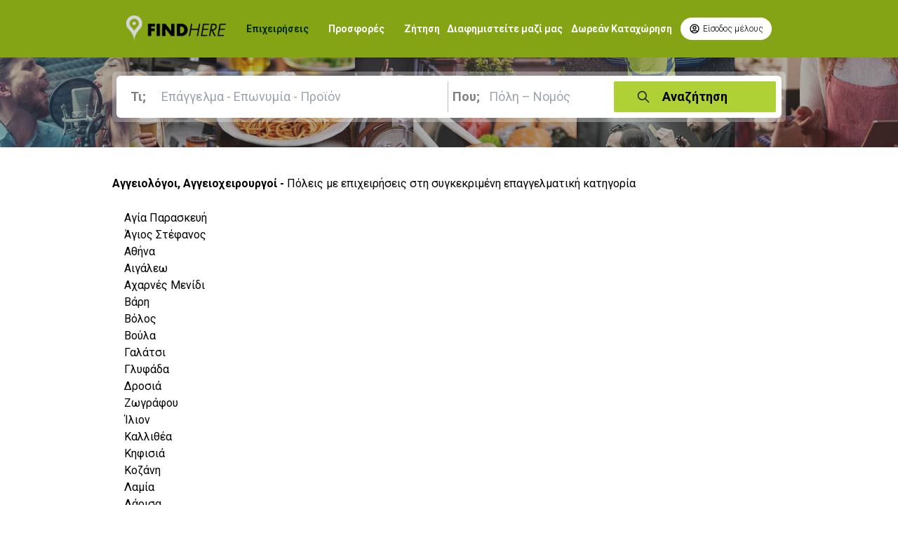

--- FILE ---
content_type: text/html;charset=UTF-8
request_url: https://www.findhere.gr/findhere/cities.do?catid=2&x=AGGEIOLOGOI,%20AGGEIOXEIROURGOI&r=1685105719293
body_size: 7348
content:










<html lang="en">
<head>
	
		<meta name="keywords" content="ΦΛΕΒΕΣ,ΘΕΡΑΠΕΙΑ ΚΙΡΣΩΝ,ΙΑΤΡΟΙ ΑΓΓΕΙΟΛΟΓΟΙ,ΑΓΓΕΙΟΛΟΓΟΣ,ΑΓΓΕΙΟΧΕΙΡΟΎΡΓΟΣ,αγγειολογος,αγγειολογοι,αγγειοχειρουργος,αγγειοχειρουργοι" />
	
	
	<meta name="page-content" content="Αγγειολόγοι, Αγγειοχειρουργοί" />
	<meta name="page-subject" content="Αγγειολόγοι, Αγγειοχειρουργοί" />
	
	<title>Αγγειολόγοι, Αγγειοχειρουργοί Αγία Παρασκευή Ανάβυσσος Ανθούσα Αρτέμιδα Λούτσα Βάρη Βάρκιζα Βριλήσσια Γέρακας Γλυκά Νερά Καλύβια Κερατέα Κορωπί Κουβαράς Λαγονήσι Λαύριο Μαραθώνας Μαρκόπουλο Μελίσσια Νέα Μάκρη Παιανία Παλαιά Φώκαια Παλλήνη Παπάγου Πεντέλη Πικέρμι Πόρτο Ράφτη Ραφήνα Σαρωνίδα Σπάτα Χαλάνδρι Χολαργός Ψυχικό</title>
    







<!-- Google tag (gtag.js) -->
<script async src="https://www.googletagmanager.com/gtag/js?id=G-VGYQREE3TF"></script>
<script>
  window.dataLayer = window.dataLayer || [];
  function gtag(){dataLayer.push(arguments);}
  gtag('js', new Date());

  gtag('config', 'G-VGYQREE3TF');
</script>


<!-- Google Tag Manager -->
<script>(function(w,d,s,l,i){w[l]=w[l]||[];w[l].push({'gtm.start':
new Date().getTime(),event:'gtm.js'});var f=d.getElementsByTagName(s)[0],
j=d.createElement(s),dl=l!='dataLayer'?'&l='+l:'';j.async=true;j.src=
'https://www.googletagmanager.com/gtm.js?id='+i+dl;f.parentNode.insertBefore(j,f);
})(window,document,'script','dataLayer','GTM-K32665MQ');</script>
<!-- End Google Tag Manager -->





<!-- Google tag (gtag.js) -->
<script async src="https://www.googletagmanager.com/gtag/js?id=UA-23121617-1"></script>
<script>
  window.dataLayer = window.dataLayer || [];
  function gtag(){dataLayer.push(arguments);}
  gtag('js', new Date());

  gtag('config', 'UA-23121617-1');
</script>


<!-- Google tag (gtag.js) -->
<script async src="https://www.googletagmanager.com/gtag/js?id=G-VGYQREE3TF"></script>
<script>
  window.dataLayer = window.dataLayer || [];
  function gtag(){dataLayer.push(arguments);}
  gtag('js', new Date());

  gtag('config', 'G-VGYQREE3TF');
</script>


    
    <meta charset="UTF-8">
    <meta http-equiv="X-UA-Compatible" content="IE=edge">
    <meta name="viewport" content="width=device-width, initial-scale=1.0">
    <meta http-equiv="Content-Language" content="el" /> 	
    <link rel="stylesheet" href='/findhere/css/style_new.css'>
    <link rel="stylesheet" href='/findhere/css/background.css'>
    <link rel="shortcut icon" href='/findhere/favicon.ico' type="image/x-icon">
    
    <script type="text/javascript" src='/findhere/js/jquery-1.12.4.min.js'></script>
	<script type="text/javascript" src='/findhere/js/jquery-ui-1.8.11.custom.min.js'></script>
	<script type="text/javascript" src='/findhere/js/jquery.marquee.js'></script>
	<script type="text/javascript" src='/findhere/js/new_design/common.js'></script>

    
</head>
<body> 
    







<!-- Google Tag Manager (noscript) -->
<noscript><iframe src="https://www.googletagmanager.com/ns.html?id=GTM-K32665MQ"
height="0" width="0" style="display:none;visibility:hidden"></iframe></noscript>
<!-- End Google Tag Manager (noscript) -->




<!--Modal SingUp-->
    <div id="id01" class="modal hidden bg-black bg-opacity-70 fixed left-0 top-0 h-full w-full pt-20 z-50 p-3">
            <form class="modal-content p-5  mx-auto mt-7 md:mt-32 w-full md:w-1/2 lg:w-1/3 bg-white rounded-sm drop-shadow-xl" id="loginForm" name="loginForm" action="/findhere/login" method="post">
                <span onclick="document.getElementById('id01').style.display='none'" title="Close Modal" class="close float-right cursor-pointer">
                    <svg xmlns="http://www.w3.org/2000/svg" class="h-6 w-6 hover:bg-find-lime rounded-full duration-500" fill="none" viewBox="0 0 24 24" stroke="black">
                        <path stroke-linecap="round" stroke-linejoin="round" stroke-width="2" d="M6 18L18 6M6 6l12 12" />
                      </svg>
                </span>
                <div class="pb-5">
                    <img class="mx-auto w-24" src='assets/logo.png' alt="">
                </div>
                <!--Form-->
                    <!--Login Form-->
                    <div class="login border-t border-black border-opacity-20 p-5 duration-300 hover:shadow-sm">
                   <h2 class="text-center">Είσοδος Χρήστη</h2>
					<input type="hidden" name="" value=""/> 
                       <div class="pb-5">
                           <label class="block mb-1 text-lg" for="email">Όνομα χρήστη</label>
                           <input class="inputs" type="text" name="username" id="username" />
                       </div>
                       <div class="pb-5">
                        <label class="block mb-1 text-lg" for="password">Συνθηματικό</label>
                        <input class="inputs" type="password" name="password" id="password" />
                        </div>

                        <button type="submit" class="block w-full btn">Είσοδος</button>
                    </div>
            </form>
    </div>

    <!--Navigation Bar-->
    <header id="navbar" class="overflow-hidden p-5 top-0 left-0 z-30 w-full bg-find-h">
    <div class="container mx-auto xl:px-40 lg:px-20">
        <div class="hidden lg:flex justify-between gap-10">
        <div class="flex space-x-5 xl:space-x-7 items-center">
                    <a href='search.do'><img class="max-w-none hover:scale-110 duration-150" src='assets/logo-w.png' alt="findhere"></a>
                    <a href='search.do' id="MenuBusiness">Επιχειρήσεις</a>
                    <a href='search.do?select=2' id="MenuOffers">Προσφορές</a>
                    <a href='demand.do' id="MenuDemand">Ζήτηση</a>
                    
        </div>
        <div class="flex space-x-3 items-center">
            <a href='advertise.do'>Διαφημιστείτε μαζί μας</a> 
            <a href='free.do'>Δωρεάν Καταχώρηση</a>
            <button onclick="document.getElementById('id01').style.display='block'" class="flex items-center text-xs font-light duration-500 hover:text-white hover:bg-find-black py-2 px-3 rounded-full bg-white">
            <svg xmlns="http://www.w3.org/2000/svg" class="mr-1 h-4 w-4" fill="none" viewBox="0 0 24 24" stroke="currentColor">
                <path stroke-linecap="round" stroke-linejoin="round" stroke-width="2" d="M5.121 17.804A13.937 13.937 0 0112 16c2.5 0 4.847.655 6.879 1.804M15 10a3 3 0 11-6 0 3 3 0 016 0zm6 2a9 9 0 11-18 0 9 9 0 0118 0z" />
            </svg>
            <span>Είσοδος μέλους</span>
            </button>
         </div>
        </div>
</div>

        <!--MobileButton-->
        <div class="lg:hidden flex justify-between items-center"> 
            <a href="index.html"><img class="drop-shadow-xl" src="./assets/logo-w.png" alt=""></a>
            <div class="flex">
                        <button onclick="document.getElementById('id01').style.display='block'" class="mr-3">
                            <svg xmlns="http://www.w3.org/2000/svg" class="h-6 w-6 hover:bg-find-black duration-300 rounded-sm" fill="none" viewBox="0 0 24 24" stroke="white">
                                <path stroke-linecap="round" stroke-linejoin="round" stroke-width="2" d="M5.121 17.804A13.937 13.937 0 0112 16c2.5 0 4.847.655 6.879 1.804M15 10a3 3 0 11-6 0 3 3 0 016 0zm6 2a9 9 0 11-18 0 9 9 0 0118 0z" />
                              </svg>
                        </button> 
                        <a class="mobile-menu-button hover:cursor-pointer hover:bg-find-black duration-300 rounded-sm"><svg xmlns="http://www.w3.org/2000/svg" class="h-6 w-6" fill="none" viewBox="0 0 24 24" stroke="white">
                            <path stroke-linecap="round" stroke-linejoin="round" stroke-width="2" d="M4 6h16M4 12h16m-7 6h7" />
                        </svg>
                        </a>
            </div>
        </div>
        <!--MobileMenuHere-->
        <div class="mobile-menu place-items-center lg:hidden p-1 text-white hidden">
                        <div class="grid grid-rows-4 place-items-start gap-5 border-t border-find-lime py-3">
                            <a href='search.do' class="search-on">Επιχειρήσεις</a>
		                    <a href='search.do?select=2'>Προσφορές</a>
		                    <a href='demand.do'>Ζήτηση</a>
		                    <a href='eshop.do'>e-Shop</a>
                            <a href='advertise.do'>Διαφημιστείτε μαζί μας</a> 
            				<a href='free.do'>Δωρεάν Καταχώρηση</a>
                        </div>
        </div>
    </header> 

    <div class="find-menu">
        <div class="hero-m h-1/3 lg:h-1/5">
            <div class="bg-find-black bg-opacity-40 hero-om">
            <div class="py-5 container mx-auto xl:px-40 lg:px-20">
                








	
		
	
	


<!--Search Form 1 Line-->

	
		<form id="searchCriteria" action="search.do" method="post">
	        
		        <div class="bg-white bg-opacity-0 md:bg-opacity-30 rounded-md px-1.5 py-1.5">
		            <div class="grid grid-cols-1 lg:grid-cols-4 gap-5 lg:gap-0.5 p-2 bg-white bg-opacity-0 lg:bg-opacity-100 rounded-md">
		                <div class="col-span-1 lg:col-span-2 w-full">
			                <div class="flex items-center relative lg:border-r border-black border-opacity-25">
				                <span class="font-bold text-lg ml-1 lg:ml-2 absolute top-1 md:top-2 left-1 h-6 w-6 opacity-50">Τι;</span>
				                <input id="what" name="what" class="search py-2 md:text-lg text-sm requiredField" onkeypress="submitOnEnter(event);" placeholder="&Epsilon;&pi;ά&gamma;&gamma;&epsilon;&lambda;&mu;&alpha; - &Epsilon;&pi;&omega;&nu;&upsilon;&mu;ί&alpha; - &Pi;&rho;&omicron;ϊό&nu; " type="text" value="" autocomplete="off"/>
				                <!-- <input class="search py-2 md:text-lg text-sm " type="text" placeholder="Επάγγελμα - Επωνυμία - Προϊόν "> -->
			                </div>
						        <div id="whatac"></div>
		                </div>
		                <div class="w-full">
			                <div class="flex items-center relative">
				                <span class="font-bold pl-1 text-lg ml-1 lg:-ml-1 absolute top-1 md:top-2 left-1 h-6 w-6 opacity-50">Που;</span>
				                <input id="where" name="where" class="search py-2 md:text-lg text-sm requiredField" onkeypress="submitOnEnter(event);" placeholder="&Pi;ό&lambda;&eta; &ndash; &Nu;&omicron;&mu;ό&sigmaf;" type="text" value="" autocomplete="off"/>
				                <!-- <input class="search py-2 md:text-lg text-sm " type="text" placeholder="Πόλη – Νομός"> -->
			            	</div>
				                <div id="whereac"></div>
		            	</div>
		            <!--SearchButton-->
		            <div>
			            <button class="relative search-b py-2 flex justify-center" onclick="xxx();return false">
			                <svg xmlns="http://www.w3.org/2000/svg" class="absolute left-8 top-3 h-5 w-5 opacity-80" fill="none" viewBox="0 0 24 24" stroke="currentColor">
			                    <path stroke-linecap="round" stroke-linejoin="round" stroke-width="2" d="M21 21l-6-6m2-5a7 7 0 11-14 0 7 7 0 0114 0z" />
			                </svg>  
			                <span class="text-lg font-bold">Αναζήτηση</span>
			            </button>
			            
		            </div>
		            
		            </div>
		        </div>
		        <input id="similarWhat" name="similarWhat" type="hidden" value=""/>
				<input id="adjacentWhere" name="adjacentWhere" type="hidden" value=""/>
        </form>
	
	

            </div>
            </div>
        </div>
    </div>
    
    <div class="container mx-auto xl:px-40 lg:px-20 p-10">
        <div id="abcde_title">
				<p class="alfabitika2">
					<strong>Αγγειολόγοι, Αγγειοχειρουργοί - </strong>
					Πόλεις με επιχειρήσεις στη συγκεκριμένη επαγγελματική κατηγορία
				</p>
			</div>

			<div id="abcde_main" style="margin-top: 20px; margin-bottom: 20px;">
				
					
					
						<div id="abcde_links">
							<ul>
								
								
									
										
											<li><a
												href="companies.do?catid=2&cityid=1&x=AGGEIOLOGOI, AGGEIOXEIROURGOI&y=AGIA PARASKEVI&r=1768823042546">Αγία Παρασκευή</a>
											</li>
										
										
									
								
									
										
											<li><a
												href="companies.do?catid=2&cityid=2&x=AGGEIOLOGOI, AGGEIOXEIROURGOI&y=AGIOS STEFANOS&r=1768823042546">Άγιος Στέφανος</a>
											</li>
										
										
									
								
									
										
											<li><a
												href="companies.do?catid=2&cityid=69&x=AGGEIOLOGOI, AGGEIOXEIROURGOI&y=ATHINA&r=1768823042546">Αθήνα</a>
											</li>
										
										
									
								
									
										
											<li><a
												href="companies.do?catid=2&cityid=75&x=AGGEIOLOGOI, AGGEIOXEIROURGOI&y=AIGALEO&r=1768823042546">Αιγάλεω</a>
											</li>
										
										
									
								
									
										
											<li><a
												href="companies.do?catid=2&cityid=83&x=AGGEIOLOGOI, AGGEIOXEIROURGOI&y=AXARNES MENIDI&r=1768823042546">Αχαρνές Μενίδι</a>
											</li>
										
										
									
								
									
										
											<li><a
												href="companies.do?catid=2&cityid=7&x=AGGEIOLOGOI, AGGEIOXEIROURGOI&y=VARI&r=1768823042546">Βάρη</a>
											</li>
										
										
									
								
									
										
											<li><a
												href="companies.do?catid=2&cityid=264&x=AGGEIOLOGOI, AGGEIOXEIROURGOI&y=VOLOS&r=1768823042546">Βόλος</a>
											</li>
										
										
									
								
									
										
											<li><a
												href="companies.do?catid=2&cityid=16&x=AGGEIOLOGOI, AGGEIOXEIROURGOI&y=βουλα&r=1768823042546">Βούλα</a>
											</li>
										
										
									
								
									
										
											<li><a
												href="companies.do?catid=2&cityid=53&x=AGGEIOLOGOI, AGGEIOXEIROURGOI&y=GALATSI&r=1768823042546">Γαλάτσι</a>
											</li>
										
										
									
								
									
										
											<li><a
												href="companies.do?catid=2&cityid=112&x=AGGEIOLOGOI, AGGEIOXEIROURGOI&y=GLIFADA, GLYFADA&r=1768823042546">Γλυφάδα</a>
											</li>
										
										
									
								
									
										
											<li><a
												href="companies.do?catid=2&cityid=48&x=AGGEIOLOGOI, AGGEIOXEIROURGOI&y=DROSIA&r=1768823042546">Δροσιά</a>
											</li>
										
										
									
								
									
										
											<li><a
												href="companies.do?catid=2&cityid=113&x=AGGEIOLOGOI, AGGEIOXEIROURGOI&y=ZOGRAFOU&r=1768823042546">Ζωγράφου</a>
											</li>
										
										
									
								
									
										
											<li><a
												href="companies.do?catid=2&cityid=78&x=AGGEIOLOGOI, AGGEIOXEIROURGOI&y=ILION&r=1768823042546">Ίλιον</a>
											</li>
										
										
									
								
									
										
											<li><a
												href="companies.do?catid=2&cityid=103&x=AGGEIOLOGOI, AGGEIOXEIROURGOI&y=KALLITHEA&r=1768823042546">Καλλιθέα</a>
											</li>
										
										
									
								
									
										
											<li><a
												href="companies.do?catid=2&cityid=43&x=AGGEIOLOGOI, AGGEIOXEIROURGOI&y=KIFISIA&r=1768823042546">Κηφισιά</a>
											</li>
										
										
									
								
									
										
											<li><a
												href="companies.do?catid=2&cityid=210&x=AGGEIOLOGOI, AGGEIOXEIROURGOI&y=ΚΟΖΑΝΙ, kozani&r=1768823042546">Κοζάνη</a>
											</li>
										
										
									
								
									
										
											<li><a
												href="companies.do?catid=2&cityid=257&x=AGGEIOLOGOI, AGGEIOXEIROURGOI&y=LAMIA&r=1768823042546">Λαμία</a>
											</li>
										
										
									
								
									
										
											<li><a
												href="companies.do?catid=2&cityid=249&x=AGGEIOLOGOI, AGGEIOXEIROURGOI&y=LARISA, larisa&r=1768823042546">Λάρισα</a>
											</li>
										
										
									
								
									
										
											<li><a
												href="companies.do?catid=2&cityid=17&x=AGGEIOLOGOI, AGGEIOXEIROURGOI&y=LAYRIO&r=1768823042546">Λαύριο</a>
											</li>
										
										
									
								
									
										
											<li><a
												href="companies.do?catid=2&cityid=20&x=AGGEIOLOGOI, AGGEIOXEIROURGOI&y=MARKOPOYLO&r=1768823042546">Μαρκόπουλο</a>
											</li>
										
										
									
								
									
										
											<li><a
												href="companies.do?catid=2&cityid=33&x=AGGEIOLOGOI, AGGEIOXEIROURGOI&y=MAROYSI&r=1768823042546">Μαρούσι</a>
											</li>
										
										
									
								
									
										
											<li><a
												href="companies.do?catid=2&cityid=62&x=AGGEIOLOGOI, AGGEIOXEIROURGOI&y=MELISSIA&r=1768823042546">Μελίσσια</a>
											</li>
										
										
									
								
									
										
											<li><a
												href="companies.do?catid=2&cityid=44&x=AGGEIOLOGOI, AGGEIOXEIROURGOI&y=NEA ERITHRAIA&r=1768823042546">Νέα Ερυθραία</a>
											</li>
										
										
									
								
									
										
											<li><a
												href="companies.do?catid=2&cityid=106&x=AGGEIOLOGOI, AGGEIOXEIROURGOI&y=NEA SMIRNI&r=1768823042546">Νέα Σμύρνη</a>
											</li>
										
										
									
								
									
										
											<li><a
												href="companies.do?catid=2&cityid=55&x=AGGEIOLOGOI, AGGEIOXEIROURGOI&y=NEA FILADELFEIA&r=1768823042546">Νέα Φιλαδέλφεια</a>
											</li>
										
										
									
								
									
										
											<li><a
												href="companies.do?catid=2&cityid=86&x=AGGEIOLOGOI, AGGEIOXEIROURGOI&y=NIKAIA&r=1768823042546">Νίκαια</a>
											</li>
										
										
									
								
									
										
											<li><a
												href="companies.do?catid=2&cityid=116&x=AGGEIOLOGOI, AGGEIOXEIROURGOI&y=PAGRATI&r=1768823042546">Παγκράτι</a>
											</li>
										
										
									
								
									
										
											<li><a
												href="companies.do?catid=2&cityid=22&x=AGGEIOLOGOI, AGGEIOXEIROURGOI&y=PAIANIA&r=1768823042546">Παιανία</a>
											</li>
										
										
									
								
									
										
											<li><a
												href="companies.do?catid=2&cityid=24&x=AGGEIOLOGOI, AGGEIOXEIROURGOI&y=PALLINI&r=1768823042546">Παλλήνη</a>
											</li>
										
										
									
								
									
										
											<li><a
												href="companies.do?catid=2&cityid=72&x=AGGEIOLOGOI, AGGEIOXEIROURGOI&y=PEIRAIAS&r=1768823042546">Πειραιάς</a>
											</li>
										
										
									
								
									
										
											<li><a
												href="companies.do?catid=2&cityid=77&x=AGGEIOLOGOI, AGGEIOXEIROURGOI&y=PERISTERI&r=1768823042546">Περιστέρι</a>
											</li>
										
										
									
								
									
										
											<li><a
												href="companies.do?catid=2&cityid=26&x=AGGEIOLOGOI, AGGEIOXEIROURGOI&y=RAFINA&r=1768823042546">Ραφήνα</a>
											</li>
										
										
									
								
									
										
											<li><a
												href="companies.do?catid=2&cityid=259&x=AGGEIOLOGOI, AGGEIOXEIROURGOI&y=RODOS&r=1768823042546">Ρόδος</a>
											</li>
										
										
									
								
									
										
											<li><a
												href="companies.do?catid=2&cityid=65&x=AGGEIOLOGOI, AGGEIOXEIROURGOI&y=FILOTHEI&r=1768823042546">Φιλοθέη</a>
											</li>
										
										
									
								
									
										
											<li><a
												href="companies.do?catid=2&cityid=76&x=AGGEIOLOGOI, AGGEIOXEIROURGOI&y=XAIDARI&r=1768823042546">Χαϊδάρι</a>
											</li>
										
										
									
								
									
										
											<li><a
												href="companies.do?catid=2&cityid=60&x=AGGEIOLOGOI, AGGEIOXEIROURGOI&y=XOLARGOS&r=1768823042546">Χολαργός</a>
											</li>
										
										
									
								
									
										
											<li><a
												href="companies.do?catid=2&cityid=66&x=AGGEIOLOGOI, AGGEIOXEIROURGOI&y=PSIXIKO&r=1768823042546">Ψυχικό</a>
											</li>
										
										
									
								
							</ul>
						</div>
					
				
			</div>
    </div>
    
    
    








<!--New Footer-->
    <div class="border-t-6 border-find-lime w-full bg-footer-color">
        <footer class="py-14 container mx-auto xl:px-40 lg:px-20">
        	<div class="text-center">
				<img class="mx-auto" src='/findhere/assets/logo.png'>
	        <div>
			<span>Ηλεκτρονικός Επαγγελματικός Οδηγός</span
			<div>
			</div>
            <div class="pb-10 p-5 text-sm grid grid-cols-1 md:grid-cols-3 lg:place-items-start items-center lg:grid-cols-4 gap-10">
                <div class="FindHere space-y-3 mt-5">
                    <h4 class="font-bold">Find Here</h1>
                    <div class="grid space-y-3">
                        <a href='/findhere/company.do'>Εταιρικό Προφίλ</a>
                        <a href='https://www.findigital.gr/'>Digital marketing</a>
                        <a href='/findhere/categories.do'>Κατηγορίες Αλφαβητικά</a>
                    </div>
                </div>
                <div class="Usefull Links space-y-3 mt-5">
                    <h4 class="font-bold">Χρήσιμοι Σύνδεσμοι</h1>
                    <div class="grid space-y-3">
                        <a href='/findhere/map.do'>Χάρτης</a>
                        <a href='/findhere/phones.do'>Χρήσιμα Τηλέφωνα</a>
                        <a href='/findhere/efimereyonta.do'>Εφημερεύοντα Φαρμακεία</a>
                    </div>
                </div>
                <div class="Privacy space-y-3 mt-5">
                    <h4 class="font-bold">Απόρρητο</h4>
                    <div class="grid space-y-3">
                        <a href='/findhere/terms.do'>Όροι Χρήσης</a>
                        <a href='/findhere/protection.do'>Πολιτική προστασίας δεδομένων</a>
                        <a href='/findhere/contact.do'>Findhere</a>
                    </div>
                </div>
                <div class="Social space-y-3 mt-5 justify-center">
                    <h4 class="font-bold">Social Media</h4>
                    <div class="grid space-y-3">
                        <div class="flex space-x-5 justify-center">
                        <a href="https://www.facebook.com/pages/FINDHEREgr-%CE%A8%CE%B7%CF%86%CE%B9%CE%B1%CE%BA%CF%8C%CF%82-%CE%9F%CE%B4%CE%B7%CE%B3%CF%8C%CF%82-%CF%84%CF%89%CE%BD-%CE%95%CF%80%CE%B1%CE%B3%CE%B3%CE%B5%CE%BB%CE%BC%CE%B1%CF%84%CE%B9%CF%8E%CE%BD-%CF%84%CE%B7%CF%82-%CE%91%CE%BD%CE%B1%CF%84%CE%BF%CE%BB%CE%B9%CE%BA%CE%AE%CF%82-%CE%91%CF%84%CF%84%CE%B9%CE%BA%CE%AE%CF%82/191097767594881"
							target="blank"><svg width="20px" height="20px" viewBox="0 0 301 301" fill="currentColor" xmlns="http://www.w3.org/2000/svg" xmlns:xlink="http://www.w3.org/1999/xlink" xml:space="preserve"><g id="XMLID_834_"><path id="XMLID_835_" d="M81.703,165.106h33.981V305c0,2.762,2.238,5,5,5h57.616c2.762,0,5-2.238,5-5V165.765h39.064 c2.54,0,4.677-1.906,4.967-4.429l5.933-51.502c0.163-1.417-0.286-2.836-1.234-3.899c-0.949-1.064-2.307-1.673-3.732-1.673h-44.996 V71.978c0-9.732,5.24-14.667,15.576-14.667c1.473,0,29.42,0,29.42,0c2.762,0,5-2.239,5-5V5.037c0-2.762-2.238-5-5-5h-40.545 C187.467,0.023,186.832,0,185.896,0c-7.035,0-31.488,1.381-50.804,19.151c-21.402,19.692-18.427,43.27-17.716,47.358v37.752H81.703 c-2.762,0-5,2.238-5,5v50.844C76.703,162.867,78.941,165.106,81.703,165.106z"/></g><g></g><g></g><g></g><g></g><g></g><g></g><g></g><g></g><g></g><g></g><g></g><g></g><g></g><g></g><g></g>
                        </svg></a>
                        <a href="https://www.instagram.com/findigital.gr/" target="blank"><svg version="1.1" id="Layer_1" xmlns="http://www.w3.org/2000/svg"
						 xmlns:xlink="http://www.w3.org/1999/xlink" x="0px" y="0px" width="20px" height="20px" viewBox="0 0 169.063 169.063" style="enable-background:new 0 0 169.063 169.063;" xml:space="preserve">
						<g>	<path d="M122.406,0H46.654C20.929,0,0,20.93,0,46.655v75.752c0,25.726,20.929,46.655,46.654,46.655h75.752
								c25.727,0,46.656-20.93,46.656-46.655V46.655C169.063,20.93,148.133,0,122.406,0z M154.063,122.407
								c0,17.455-14.201,31.655-31.656,31.655H46.654C29.2,154.063,15,139.862,15,122.407V46.655C15,29.201,29.2,15,46.654,15h75.752
								c17.455,0,31.656,14.201,31.656,31.655V122.407z"></path>
							<path d="M84.531,40.97c-24.021,0-43.563,19.542-43.563,43.563c0,24.02,19.542,43.561,43.563,43.561s43.563-19.541,43.563-43.561
								C128.094,60.512,108.552,40.97,84.531,40.97z M84.531,113.093c-15.749,0-28.563-12.812-28.563-28.561
								c0-15.75,12.813-28.563,28.563-28.563s28.563,12.813,28.563,28.563C113.094,100.281,100.28,113.093,84.531,113.093z"></path>
							<path d="M129.921,28.251c-2.89,0-5.729,1.17-7.77,3.22c-2.051,2.04-3.23,4.88-3.23,7.78c0,2.891,1.18,5.73,3.23,7.78
								c2.04,2.04,4.88,3.22,7.77,3.22c2.9,0,5.73-1.18,7.78-3.22c2.05-2.05,3.22-4.89,3.22-7.78c0-2.9-1.17-5.74-3.22-7.78
								C135.661,29.421,132.821,28.251,129.921,28.251z"></path>
							</g><g></g><g></g><g></g><g></g><g></g><g></g><g></g><g></g><g></g><g></g><g></g><g></g><g></g><g></g><g></g>
							</svg>
						</a>
                        <a href="https://www.youtube.com/c/FINDHEREDigitalMarketing" target="blank">
							<svg version="1.1" id="Layer_1" xmlns="http://www.w3.org/2000/svg" xmlns:xlink="http://www.w3.org/1999/xlink" x="0px" y="0px"
								 width="20px" height="20px" viewBox="0 0 310 310" style="enable-background:new 0 0 310 310;" xml:space="preserve">
							<g id="XMLID_822_">
								<path id="XMLID_823_" d="M297.917,64.645c-11.19-13.302-31.85-18.728-71.306-18.728H83.386c-40.359,0-61.369,5.776-72.517,19.938
									C0,79.663,0,100.008,0,128.166v53.669c0,54.551,12.896,82.248,83.386,82.248h143.226c34.216,0,53.176-4.788,65.442-16.527
									C304.633,235.518,310,215.863,310,181.835v-53.669C310,98.471,309.159,78.006,297.917,64.645z M199.021,162.41l-65.038,33.991
									c-1.454,0.76-3.044,1.137-4.632,1.137c-1.798,0-3.592-0.484-5.181-1.446c-2.992-1.813-4.819-5.056-4.819-8.554v-67.764
									c0-3.492,1.822-6.732,4.808-8.546c2.987-1.814,6.702-1.938,9.801-0.328l65.038,33.772c3.309,1.718,5.387,5.134,5.392,8.861
									C204.394,157.263,202.325,160.684,199.021,162.41z"/>
							</g><g></g><g></g><g></g><g></g><g></g><g></g><g></g><g></g><g></g><g></g><g></g><g></g><g></g><g></g><g></g>
							</svg>
							</a>
                        <a href="https://twitter.com/findheregr" target="blank"><svg  width="20px" height="20px" viewBox="0 0 24 24" fill="none" xmlns="http://www.w3.org/2000/svg"><path fill="currentColor" fill-rule="evenodd" clip-rule="evenodd" d="M8 3C9.10457 3 10 3.89543 10 5V8H16C17.1046 8 18 8.89543 18 10C18 11.1046 17.1046 12 16 12H10V14C10 15.6569 11.3431 17 13 17H16C17.1046 17 18 17.8954 18 19C18 20.1046 17.1046 21 16 21H13C9.13401 21 6 17.866 6 14V5C6 3.89543 6.89543 3 8 3Z"/>
                        </svg></a>
                        <a href="https://www.linkedin.com/company/findigital" target="blank"><svg version="1.1" id="Capa_1" xmlns="http://www.w3.org/2000/svg" xmlns:xlink="http://www.w3.org/1999/xlink" x="0px" y="0px" width="20px" height="20px" viewBox="0 0 490.732 490.732" style="enable-background:new 0 0 490.732 490.732;" xml:space="preserve">
							<g>
								<g>
									<path d="M472.366,0.003H18.36C8.219,0.003,0,8.222,0,18.363v454.005c0,10.143,8.219,18.361,18.36,18.361h454.012
										c10.142,0,18.36-8.219,18.36-18.361V18.363C490.727,8.222,482.507,0.003,472.366,0.003z M130.375,403.808
										c0,6.762-5.478,12.238-12.24,12.238H69.132c-6.756,0-12.24-5.477-12.24-12.238V189.625c0-6.763,5.484-12.24,12.24-12.24h49.003
										c6.762,0,12.24,5.477,12.24,12.24V403.808z M130.375,127.482c0,6.763-5.478,12.24-12.24,12.24H69.132
										c-6.756,0-12.24-5.478-12.24-12.24V83.969c0-6.763,5.484-12.24,12.24-12.24h49.003c6.762,0,12.24,5.477,12.24,12.24V127.482z
										 M433.835,403.808c0,6.762-5.483,12.238-12.24,12.238h-49.003c-6.763,0-12.24-5.477-12.24-12.238v-90.436
										c0-29.988-1.566-49.383-4.712-58.189c-3.14-8.807-8.237-15.649-15.3-20.526c-7.062-4.884-15.558-7.32-25.496-7.32
										c-12.729,0-24.149,3.488-34.26,10.459c-10.11,6.977-17.038,16.211-20.79,27.717c-3.745,11.506-5.618,32.779-5.618,63.807v74.488
										c0,6.762-5.483,12.238-12.24,12.238h-49.003c-6.756,0-12.24-5.477-12.24-12.238V189.625c0-6.763,5.483-12.24,12.24-12.24h43.771
										c6.763,0,12.24,5.477,12.24,12.24v16.316c0,6.763,3.312,7.852,7.858,2.852c22.864-25.123,50.753-37.687,83.673-37.687
										c16.212,0,31.028,2.919,44.455,8.758c13.422,5.838,23.58,13.292,30.466,22.356c6.885,9.063,11.683,19.351,14.382,30.857
										c2.699,11.505,4.058,27.98,4.058,49.426V403.808L433.835,403.808z"></path>
								</g>
							</g><g></g><g></g><g></g><g></g><g></g><g></g><g></g><g></g><g></g><g></g><g></g><g></g><g></g><g></g><g></g>
							</svg>
				        </a>
                        </div>
                    </div>
                </div>
            </div>
            <div class="grid md:flex justify-center items-center p-3 gap-5">
		    	<a href="https://f-all.gr/" target='_blank'><img src='/findhere/assets/spons/f-all.png' alt="f-all.gr"></a>
                <a href="https://elarisa.gr/" target='_blank'><img src='/findhere/assets/spons/elarisa.png' alt="elarissa"></a>
				<a href="https://www.findigital.gr/" target="_blank"><img src='/findhere/assets/spons/find-digital.png' alt="finddigital"></a>
			</div>
            <div class="border-t border-black border-opacity-25 flex justify-center items-center space-x-3 text-find-black text-sm text-center">
                <div class="pt-8 flex items-center space-x-3 ">
                <p class="font-semibold">© 2023 <span class="font-bold">FIND</span>HERE. All Rights Reserved. 
                
                </div>
            </div>
        </footer>
        </div>
        
        

 <!--Modal Script-->
    <script>
        // Get the modal
        var modal = document.getElementById('id01');
        
        // When the user clicks anywhere outside of the modal, close it
        window.onclick = function(event) {
            if (event.target == modal) {
                modal.style.display = "none";
            }
        }
    </script> 
    <!--Menu Script-->
    <script>
        const btn = document.querySelector('.mobile-menu-button');
        const menu = document.querySelector('.mobile-menu');
        if(btn!=undefined) {
	        btn.addEventListener('click',() =>{
	        menu.classList.toggle('hidden');
	        });
        }
    </script>
    
    <script>
// When the user scrolls the page, execute myFunction
window.onscroll = function() {myFunction()};

// Get the navbar
var navbar = document.getElementById("navbar");

if(navbar!=undefined) {
	// Get the offset position of the navbar
	var sticky = navbar.offsetTop;
	
	// Add the sticky class to the navbar when you reach its scroll position. Remove "sticky" when you leave the scroll position
	function myFunction() {
	  if (window.pageYOffset > sticky) {
	    navbar.classList.add("sticky")
	  }
	
	  else {
	    navbar.classList.remove("sticky");
	  }
	} 
} else {
	function myFunction() {}
}
    </script> 
 
    
    <!--Help Script-->
    <script>
        // Get the modal
        var modal = document.getElementById('help');
        
        // When the user clicks anywhere outside of the modal, close it
        window.onclick = function(event) {
            if (event.target == modal) {
                modal.style.display = "none";
            }
        }
    </script>     
   
</body>
</html>